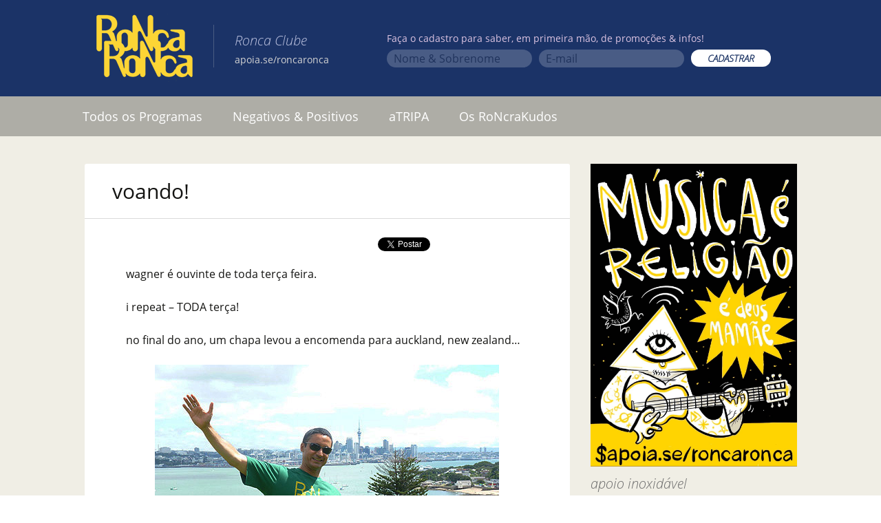

--- FILE ---
content_type: text/html; charset=UTF-8
request_url: https://www.roncaronca.com.br/voando/
body_size: 11773
content:
<!DOCTYPE html>
<!--[if IE 7]>
<html class="ie ie7" lang="pt-BR">
<![endif]-->
<!--[if IE 8]>
<html class="ie ie8" lang="pt-BR">
<![endif]-->
<!--[if !(IE 7) & !(IE 8)]><!-->
<html lang="pt-BR">
<!--<![endif]-->
<head>
	<meta charset="UTF-8">
	<meta name="viewport" content="width=device-width">
	<title>voando! | Ronca Ronca</title>
	<link rel="profile" href="https://gmpg.org/xfn/11">
	<link rel="pingback" href="https://www.roncaronca.com.br/xmlrpc.php">
	<link href="https://www.roncaronca.com.br/googlefont.css" rel='stylesheet' type='text/css'>
	<link href="https://www.roncaronca.com.br/wp-content/themes/twentythirteen/genericons/genericons.css?ver=3.03" id="genericons-css" rel="stylesheet" type="text/css" media="all">

		<meta property="og:image" content="https://www.roncaronca.com.br/wp-content/themes/twentythirteen-child/screenshot.png">
	<meta property="og:description" content="wagner é ouvinte de toda terça feira. i repeat &#8211; TODA terça! no final do ano, um chapa levou a encomenda para auckland, new zealand&#8230; sentiu o vôo da nave sobre a cidade? ( :">

	<!--[if lt IE 9]>
	<script src="/wp-content/themes/twentythirteen/js/html5.js"></script>
	<![endif]-->
	<link rel='dns-prefetch' href='//s.w.org' />
<link rel="alternate" type="application/rss+xml" title="Feed para Ronca Ronca &raquo;" href="https://www.roncaronca.com.br/feed/" />
<link rel="alternate" type="application/rss+xml" title="Feed de comentários para Ronca Ronca &raquo;" href="https://www.roncaronca.com.br/comments/feed/" />
		<script type="text/javascript">
			window._wpemojiSettings = {"baseUrl":"https:\/\/s.w.org\/images\/core\/emoji\/13.0.1\/72x72\/","ext":".png","svgUrl":"https:\/\/s.w.org\/images\/core\/emoji\/13.0.1\/svg\/","svgExt":".svg","source":{"concatemoji":"https:\/\/www.roncaronca.com.br\/wp-includes\/js\/wp-emoji-release.min.js?ver=5.6.14"}};
			!function(e,a,t){var n,r,o,i=a.createElement("canvas"),p=i.getContext&&i.getContext("2d");function s(e,t){var a=String.fromCharCode;p.clearRect(0,0,i.width,i.height),p.fillText(a.apply(this,e),0,0);e=i.toDataURL();return p.clearRect(0,0,i.width,i.height),p.fillText(a.apply(this,t),0,0),e===i.toDataURL()}function c(e){var t=a.createElement("script");t.src=e,t.defer=t.type="text/javascript",a.getElementsByTagName("head")[0].appendChild(t)}for(o=Array("flag","emoji"),t.supports={everything:!0,everythingExceptFlag:!0},r=0;r<o.length;r++)t.supports[o[r]]=function(e){if(!p||!p.fillText)return!1;switch(p.textBaseline="top",p.font="600 32px Arial",e){case"flag":return s([127987,65039,8205,9895,65039],[127987,65039,8203,9895,65039])?!1:!s([55356,56826,55356,56819],[55356,56826,8203,55356,56819])&&!s([55356,57332,56128,56423,56128,56418,56128,56421,56128,56430,56128,56423,56128,56447],[55356,57332,8203,56128,56423,8203,56128,56418,8203,56128,56421,8203,56128,56430,8203,56128,56423,8203,56128,56447]);case"emoji":return!s([55357,56424,8205,55356,57212],[55357,56424,8203,55356,57212])}return!1}(o[r]),t.supports.everything=t.supports.everything&&t.supports[o[r]],"flag"!==o[r]&&(t.supports.everythingExceptFlag=t.supports.everythingExceptFlag&&t.supports[o[r]]);t.supports.everythingExceptFlag=t.supports.everythingExceptFlag&&!t.supports.flag,t.DOMReady=!1,t.readyCallback=function(){t.DOMReady=!0},t.supports.everything||(n=function(){t.readyCallback()},a.addEventListener?(a.addEventListener("DOMContentLoaded",n,!1),e.addEventListener("load",n,!1)):(e.attachEvent("onload",n),a.attachEvent("onreadystatechange",function(){"complete"===a.readyState&&t.readyCallback()})),(n=t.source||{}).concatemoji?c(n.concatemoji):n.wpemoji&&n.twemoji&&(c(n.twemoji),c(n.wpemoji)))}(window,document,window._wpemojiSettings);
		</script>
		<style type="text/css">
img.wp-smiley,
img.emoji {
	display: inline !important;
	border: none !important;
	box-shadow: none !important;
	height: 1em !important;
	width: 1em !important;
	margin: 0 .07em !important;
	vertical-align: -0.1em !important;
	background: none !important;
	padding: 0 !important;
}
</style>
	<link rel='stylesheet' id='pt-cv-public-style-css'  href='/wp-content/plugins/content-views-query-and-display-post-page/public/assets/css/cv.css?ver=2.4.0.5' type='text/css' media='all' />
<link rel='stylesheet' id='wp-block-library-css'  href='https://www.roncaronca.com.br/wp-includes/css/dist/block-library/style.min.css?ver=5.6.14' type='text/css' media='all' />
<link rel='stylesheet' id='ssp-recent-episodes-css'  href='/wp-content/plugins/seriously-simple-podcasting/assets/css/recent-episodes.css?ver=2.5.2' type='text/css' media='all' />
<link rel='stylesheet' id='wpemailcapturestyles-css'  href='/wp-content/plugins/wp-email-capture/inc/css/wp-email-capture-styles.css?ver=3.9' type='text/css' media='all' />
<link rel='stylesheet' id='parent-style-css'  href='/wp-content/themes/twentythirteen/style.css?ver=5' type='text/css' media='all' />
<link rel='stylesheet' id='twentythirteen-style-css'  href='/wp-content/themes/twentythirteen-child/style.css?ver=5' type='text/css' media='all' />
<link rel='stylesheet' id='really_simple_share_style-css'  href='/wp-content/plugins/really-simple-facebook-twitter-share-buttons/style.css?ver=5.6.14' type='text/css' media='all' />
<script type='text/javascript' src='https://www.roncaronca.com.br/wp-includes/js/jquery/jquery.min.js?ver=3.5.1' id='jquery-core-js'></script>
<script type='text/javascript' src='https://www.roncaronca.com.br/wp-includes/js/jquery/jquery-migrate.min.js?ver=3.3.2' id='jquery-migrate-js'></script>
<link rel="https://api.w.org/" href="https://www.roncaronca.com.br/wp-json/" /><link rel="alternate" type="application/json" href="https://www.roncaronca.com.br/wp-json/wp/v2/posts/6447" /><link rel="EditURI" type="application/rsd+xml" title="RSD" href="https://www.roncaronca.com.br/xmlrpc.php?rsd" />
<link rel="wlwmanifest" type="application/wlwmanifest+xml" href="https://www.roncaronca.com.br/wp-includes/wlwmanifest.xml" /> 
<meta name="generator" content="WordPress 5.6.14" />
<meta name="generator" content="Seriously Simple Podcasting 2.5.2" />
<link rel="canonical" href="https://www.roncaronca.com.br/voando/" />
<link rel='shortlink' href='https://www.roncaronca.com.br/?p=6447' />
<link rel="alternate" type="application/json+oembed" href="https://www.roncaronca.com.br/wp-json/oembed/1.0/embed?url=https%3A%2F%2Fwww.roncaronca.com.br%2Fvoando%2F" />
<link rel="alternate" type="text/xml+oembed" href="https://www.roncaronca.com.br/wp-json/oembed/1.0/embed?url=https%3A%2F%2Fwww.roncaronca.com.br%2Fvoando%2F&#038;format=xml" />

<link rel="alternate" type="application/rss+xml" title="Feed RSS do Podcast" href="https://www.roncaronca.com.br/feed/podcast" />

	<style type="text/css" id="twentythirteen-header-css">
		.site-header {
		background: url(/wp-content/themes/twentythirteen/images/headers/circle.png) no-repeat scroll top;
		background-size: 1600px auto;
	}
	@media (max-width: 767px) {
		.site-header {
			background-size: 768px auto;
		}
	}
	@media (max-width: 359px) {
		.site-header {
			background-size: 360px auto;
		}
	}
			</style>
	<link rel="icon" href="/wp-content/uploads/2021/02/ronca-ronca-60-e1612442558394.png" sizes="32x32" />
<link rel="icon" href="/wp-content/uploads/2021/02/ronca-ronca-60-e1612442558394.png" sizes="192x192" />
<link rel="apple-touch-icon" href="/wp-content/uploads/2021/02/ronca-ronca-60-e1612442558394.png" />
<meta name="msapplication-TileImage" content="/wp-content/uploads/2021/02/ronca-ronca-60-e1612442558394.png" />
<script type="text/javascript">typeof jQuery!='undefined'&&jQuery(document).ready(function(a){jQuery('a').on('click',function(h){var c=jQuery(this);var d=!0;var b=c.attr('href')!==void 0?c.attr('href'):'';var e=b.replace(/^https?\:\/\//i,'').replace('www.','').split('/')[0];var f=document.domain.replace('www.','');var g=c.attr('target')!==void 0?c.attr('target'):'';if(!b.match(/^javascript:/i)){var a=[];if(a.value=0,a.non_i=!1,b.match(/^https?\:/i)&&e!==f?(a.category='external',a.action='click',a.label=b.replace(/^https?\:\/\//i,''),a.non_i=!0,a.loc=b):d=!1,d)return window._gat?_gaq.push(['_trackEvent',a.category.toLowerCase(),a.action.toLowerCase(),a.label.toLowerCase(),a.value,a.non_i]):ga('send','event',a.category.toLowerCase(),a.action.toLowerCase(),a.label.toLowerCase(),a.value),g=='_blank'?window.open(a.loc):setTimeout(function(){window.location.href=a.loc;},400),window.console&&window.console.log&&console.log('Outbound: '+a.label),!1;}});});</script>	
	<link href="/wp-content/themes/twentythirteen-child/jplayer/skin/ronca/roncaPlayer.css?5" rel="stylesheet">
	<link href="/wp-content/themes/twentythirteen-child/fontawesome/css/all.min.css" rel="stylesheet">
	<script type="text/javascript" src="/wp-content/themes/twentythirteen-child/jplayer/jquery.jplayer.min.js"></script>
	<script type="text/javascript" src="/wp-content/themes/twentythirteen-child/ronca.js?5"></script>



	<!-- Google tag (gtag.js) -->
	<script async src="https://www.googletagmanager.com/gtag/js?id=G-3RE38BT5V0"></script>
	<script>
		window.dataLayer = window.dataLayer || [];
		function gtag(){dataLayer.push(arguments);}
		gtag('js', new Date());
		gtag('config', 'G-3RE38BT5V0');
	</script>

	<script type="application/ld+json">
	{ "@context" : "http://schema.org",
	  "@type" : "Organization",
	  "name" : "RoNcaRoNca",
	  "url" : "https://www.roncaronca.com.br",
	  "sameAs" : [ "https://www.facebook.com/RoncaRonca",
	    "https://www.twitter.com/roncaronca",
	    "https://instagram/ronca.ronca",
	    "https://open.spotify.com/show/2omRt7Ycx3ckH6W5s7JheH",
	    "https://podcasts.google.com/feed/aHR0cHM6Ly93d3cucm9uY2Fyb25jYS5jb20uYnIvZmVlZC9wb2RjYXN0"] 
	}
	</script>

	<meta name="google-site-verification" content="lGYThqXsjMEeDoU3kRXr42OU-ver41SqEdaz1xBZNBw" />
</head>

<body class="post-template-default single single-post postid-6447 single-format-standard single-author sidebar no-avatars">
	<div id="page" class="hfeed site">
		<header id="masthead" class="site-header" role="banner">			
			<div class="contentHeader">
				<h1 class="site-title"><a class="home-link" href="https://www.roncaronca.com.br/" title="Ronca Ronca" rel="home"><img src="/wp-content/themes/twentythirteen/images/ronca-ronca.png"></a></h1>							
				<h2 class="nomeBlog"><i>Ronca Clube</i><br><small><a href="https://apoia.se/roncaronca" target="_blank" style="color: lightgrey;">apoia.se/roncaronca</a></small></h2>
					<div id="wp_email_capture">
							<form action="//roncaronca.us7.list-manage.com/subscribe/post?u=49faf4fff633cded3ee086520&amp;id=9b8b5e9296" method="post" id="mc-embedded-subscribe-form" name="mc-embedded-subscribe-form" class="validate" target="_blank" novalidate>
								<fieldset>
									<legend>Faça o cadastro para saber, em primeira mão, de promoções & infos!</legend>
										<div class="colunaNews">
											<input type="text" placeholder="Nome & Sobrenome" value="" name="FNAME" class="" id="mce-FNAME">
										</div>
										<div class="colunaNews">
											<input type="text" placeholder="E-mail" value="" name="EMAIL"  id="mce-EMAIL">

										</div>
										<div class="colunaNews">
											<input type="submit" value="CADASTRAR" name="subscribe" id="mc-embedded-subscribe" class="button">
										</div>
								</fieldset>
							</form>




					</div>				
			</div>


	
			<div id="navbar" class="navbar">
				<nav id="site-navigation" class="navigation main-navigation" role="navigation">
					<button class="menu-toggle">Menu</button>
					<a class="screen-reader-text skip-link" href="#content" title="Pular para o conteúdo">Pular para o conteúdo</a>
					<div class="menu-menu-topo-container"><ul id="menu-menu-topo" class="nav-menu"><li id="menu-item-36041" class="menu-item menu-item-type-custom menu-item-object-custom menu-item-36041"><a href="http://www.roncaronca.com.br/?tag=programa-ronca">Todos os Programas</a></li>
<li id="menu-item-34897" class="menu-item menu-item-type-taxonomy menu-item-object-category menu-item-34897"><a href="https://www.roncaronca.com.br/category/negativos-positivos/">Negativos &#038; Positivos</a></li>
<li id="menu-item-36107" class="menu-item menu-item-type-taxonomy menu-item-object-category current-post-ancestor current-menu-parent current-post-parent menu-item-36107"><a href="https://www.roncaronca.com.br/category/torcida/">aTRIPA</a></li>
<li id="menu-item-68619" class="menu-item menu-item-type-post_type menu-item-object-post menu-item-68619"><a href="https://www.roncaronca.com.br/roncrakudos/">Os RoNcraKudos</a></li>
<li id="menu-item-71030" class="redesMobile menu-item menu-item-type-custom menu-item-object-custom menu-item-71030"><a target="_blank" rel="noopener" href="https://www.facebook.com/RoncaRonca/">Facebook</a></li>
<li id="menu-item-71031" class="redesMobile menu-item menu-item-type-custom menu-item-object-custom menu-item-71031"><a target="_blank" rel="noopener" href="http://instagram.com/ronca.ronca">Instagram</a></li>
<li id="menu-item-71032" class="redesMobile menu-item menu-item-type-custom menu-item-object-custom menu-item-71032"><a target="_blank" rel="noopener" href="https://twitter.com/roncaronca">Twitter</a></li>
<li id="menu-item-71033" class="redesMobile menu-item menu-item-type-custom menu-item-object-custom menu-item-71033"><a target="_blank" rel="noopener" href="https://open.spotify.com/show/2omRt7Ycx3ckH6W5s7JheH">Spotify</a></li>
<li id="menu-item-71034" class="redesMobile menu-item menu-item-type-custom menu-item-object-custom menu-item-71034"><a target="_blank" rel="noopener" href="https://www.deezer.com/en/show/56347">Deezer</a></li>
<li id="menu-item-71035" class="redesMobile menu-item menu-item-type-custom menu-item-object-custom menu-item-71035"><a target="_blank" rel="noopener" href="https://www.roncaronca.com.br/feed/podcast">RSS</a></li>
<li id="menu-item-71036" class="redesMobile menu-item menu-item-type-custom menu-item-object-custom menu-item-71036"><a target="_blank" rel="noopener" href="https://itunes.apple.com/br/podcast/ronca-ronca/id1090244837?l=en">Apple</a></li>
<li id="menu-item-71037" class="redesMobile menu-item menu-item-type-custom menu-item-object-custom menu-item-71037"><a target="_blank" rel="noopener" href="https://www.mixcloud.com/roNcaroNca/">mixcloud</a></li>
<li id="menu-item-71038" class="redesMobile menu-item menu-item-type-custom menu-item-object-custom menu-item-71038"><a target="_blank" rel="noopener" href="http://tunein.com/radio/Ronca-Ronca-p169180/">tunein</a></li>
<li id="menu-item-71039" class="redesMobile menu-item menu-item-type-custom menu-item-object-custom menu-item-71039"><a target="_blank" rel="noopener" href="https://podcasts.google.com/feed/aHR0cHM6Ly93d3cucm9uY2Fyb25jYS5jb20uYnIvZmVlZC9wb2RjYXN0">Google</a></li>
<li id="menu-item-71040" class="redesMobile menu-item menu-item-type-custom menu-item-object-custom menu-item-71040"><a target="_blank" rel="noopener" href="https://music.amazon.com/podcasts/c1aa5820-3239-401a-a8fc-c197b452d4ed/roNca-roNca">Amazon</a></li>
</ul></div>					
				</nav><!-- #site-navigation -->
			</div><!-- #navbar -->
		</header><!-- #masthead -->

		

		<div id="main" class="site-main">

	<div id="primary" class="content-area">
		<div id="content" class="site-content" role="main">

			
				
<article id="post-6447" class="post-6447 post type-post status-publish format-standard hentry category-fotografia category-torcida">

<div class="contentArticle">
<div class="mioloPost ronca">
	<header class="entry-header">
		
				<h1 class="entry-title">voando!</h1>
		
	
	</header><!-- .entry-header -->

		<div class="entry-content">
		<div style="min-height:33px;" class="really_simple_share really_simple_share_button robots-nocontent snap_nopreview"><div class="really_simple_share_facebook_like" style="width:100px;"><iframe src="//www.facebook.com/plugins/like.php?href=https%3A%2F%2Fwww.roncaronca.com.br%2Fvoando%2F&amp;layout=button_count&amp;width=100&amp;height=27&amp;locale=pt_BR" 
							scrolling="no" frameborder="0" style="border:none; overflow:hidden; width:100px; height:27px;" allowTransparency="true"></iframe></div><div class="really_simple_share_facebook_share_new" style="width:110px;"><div class="fb-share-button" data-href="https://www.roncaronca.com.br/voando/" data-type="button" data-width="110"></div></div><div class="really_simple_share_twitter" style="width:100px;"><a href="https://twitter.com/share" class="twitter-share-button" data-count="none"  data-text="voando!" data-url="https://www.roncaronca.com.br/voando/"  data-via="" data-lang="pt"  ></a></div></div>
		<div class="really_simple_share_clearfix"></div><p>wagner é ouvinte de toda terça feira.</p>
<p>i repeat &#8211; TODA terça!</p>
<p>no final do ano, um chapa levou a encomenda para auckland, new zealand&#8230;</p>
<p><a href="http://www.roncaronca.com.br/wp-content/uploads/2011/02/wagner1.jpg"><img loading="lazy" class="aligncenter size-full wp-image-6448" title="wagner1" src="http://www.roncaronca.com.br/wp-content/uploads/2011/02/wagner1.jpg" alt="" width="500" height="375" srcset="/wp-content/uploads/2011/02/wagner1.jpg 500w, /wp-content/uploads/2011/02/wagner1-300x225.jpg 300w" sizes="(max-width: 500px) 100vw, 500px" /></a></p>
<p>sentiu o vôo da nave sobre a cidade?</p>
<p>( :</p>

	</div>
		<div class="entry-meta rodape">
			<span class="date"><a href="https://www.roncaronca.com.br/voando/" title="Link permanente para voando!" rel="bookmark"><time class="entry-date" datetime="2011-02-10T00:36:09-02:00">10 de fevereiro de 2011</time></a></span><span class="categories-links"><a href="https://www.roncaronca.com.br/category/fotografia/" rel="category tag">fotografia</a>, <a href="https://www.roncaronca.com.br/category/torcida/" rel="category tag">torcida</a></span><span class="author vcard"><a class="url fn n" href="https://www.roncaronca.com.br/author/admin/" title="Ver todos os posts de mauval" rel="author">mauval</a></span>					</div><!-- .entry-meta -->
	</div><!-- .entry-content -->
	
	<footer class="entry-meta">
		
		
	</footer><!-- .entry-meta -->
	</div>
</article><!-- #post -->
					<nav class="navigation post-navigation" role="navigation">
		<h1 class="screen-reader-text">Navegação de posts</h1>
		<div class="nav-links">

			<a href="https://www.roncaronca.com.br/tom-caipirinha/" rel="prev"><span class="meta-nav">&larr;</span> TOM caipirinha!!!</a>			<a href="https://www.roncaronca.com.br/6451/" rel="next">&#038; <span class="meta-nav">&rarr;</span></a>
		</div><!-- .nav-links -->
	</nav><!-- .navigation -->
					
<div id="comments" class="comments-area">

	
	
</div><!-- #comments -->

			
		</div><!-- #content -->
	</div><!-- #primary -->

	<div id="tertiary" class="sidebar-container" role="complementary">
		<div class="sidebar-inner">
			<div class="widget-area">
				<aside id="text-16" class="widget widget_text">			<div class="textwidget"><div><a href="https://apoia.se/roncaronca" target="_blank" rel="noopener"><img src='/wp-content/uploads/ilustracoes/apoiase_1.jpg' alt='Apoie o RoNca RoNca'></a></div>
</div>
		</aside><aside id="text-15" class="widget widget_text">			<div class="textwidget">apoio inoxidável
<a href="http://bibisucos.com.br/" target="_blank" rel="noopener"><img src="https://www.roncaronca.com.br/bibi.png" style="margin-top:10px; margin-botton:10px;"></a>
<br><br></div>
		</aside><aside id="text-14" class="widget widget_text"><h3 class="widget-title">&#8220;preto e branco&#8221;</h3>			<div class="textwidget">fotografias de <br>mauricio valladares
<br><a href="http://www.travessa.com.br/preto-e-branco/artigo/ce3bb4ef-1215-4e57-a18c-9890f39a2522" target="_blank" rel="noopener">compre aqui</a>
<a href="http://www.travessa.com.br/preto-e-branco/artigo/ce3bb4ef-1215-4e57-a18c-9890f39a2522" target="_blank" rel="noopener"><img src="https://www.roncaronca.com.br/wp-content/uploads/2016/12/pretoebranco_mauriciovalladares.jpg" style="margin-top:10px; margin-botton:10px;"></a></div>
		</aside><aside id="search-3" class="widget widget_search"><h3 class="widget-title">Busca</h3><form role="search" method="get" class="search-form" action="https://www.roncaronca.com.br/">
				<label>
					<span class="screen-reader-text">Pesquisar por:</span>
					<input type="search" class="search-field" placeholder="Pesquisar &hellip;" value="" name="s" />
				</label>
				<input type="submit" class="search-submit" value="Pesquisar" />
			</form></aside><aside id="text-3" class="widget widget_text">			<div class="textwidget"><iframe src="//www.facebook.com/plugins/likebox.php?href=http%3A%2F%2Fwww.facebook.com%2FRoncaRonca&amp;width=250&amp;height=80&amp;show_faces=false&amp;colorscheme=light&amp;stream=false&amp;border_color&amp;header=false&amp;appId=269519716440013" scrolling="no" frameborder="0" style="background:white; float:right; margin: 0px;border:none; overflow:hidden; width:100%; height:80px;" allowtransparency="true"></iframe>

<div id="twitter" style="padding-left: 10px;
  background-color: white;">

	<a href="http://instagram.com/ronca.ronca" target="_blank" rel="noopener">
		<img src="https://www.roncaronca.com.br/wp-content/uploads/2017/02/instagram.png" width="32" height="32" border="0"> Instagram
	</a>  
<br>
	<a href="http://twitter.com/roncaronca" target="_blank" rel="noopener">
		<img src="https://www.roncaronca.com.br/twitter-min.png" width="32" height="32" border="0"> Twitter
	</a>  
</div>

<div id="podcast" style="padding: 12px; background-color: white;">
  <h4 style="margin: 0px;" class="widget-title">Podcast</h4>
	<a href="https://open.spotify.com/show/2omRt7Ycx3ckH6W5s7JheH" target="_blank" rel="noopener" style="">
		<img src="https://www.roncaronca.com.br/wp-content/uploads/2019/06/spotify.png" border="0" style="
    padding: 3px;">
	</a>
	<a href="https://www.deezer.com/en/show/56347" target="_blank" rel="noopener" style="padding: 3px;">
		<img src="https://www.roncaronca.com.br/wp-includes/images/ico_deezer.png" border="0">
	</a>
	<a href="https://www.roncaronca.com.br/feed/" target="_blank" rel="noopener" style="padding: 3px;">
		<img src="https://www.roncaronca.com.br/wp-includes/images/ico_rss.png" border="0">
	</a>
	<a href="https://itunes.apple.com/br/podcast/ronca-ronca/id1090244837?l=en" target="_blank" rel="noopener" style="padding: 3px;">
		<img src="https://www.roncaronca.com.br/wp-includes/images/ico_itunes.png" border="0">
	</a>
	<br>
	<a href="https://www.mixcloud.com/roNcaroNca/" target="_blank" rel="noopener" style="padding: 3px;">
		<img src="https://www.roncaronca.com.br/wp-includes/images/ico_mixcloud.png" border="0">
	</a>  
	<a href="http://tunein.com/radio/Ronca-Ronca-p169180/" target="_blank" rel="noopener" style="padding: 3px;">
		<img src="https://www.roncaronca.com.br/wp-includes/images/ico_tunein.png" border="0">
	</a>  
	<a href="https://music.amazon.com/podcasts/c1aa5820-3239-401a-a8fc-c197b452d4ed/roNca-roNca" target="_blank" rel="noopener" style="padding: 3px;">
		<img src="https://www.roncaronca.com.br/amazonmusic.png" border="0">
	</a>
</div></div>
		</aside><aside id="text-5" class="widget widget_text"><h3 class="widget-title">Fale com o roNca</h3>			<div class="textwidget"><a href="mailto:programa@roncaronca.com.br" target="_blank" rel="noopener"><img src="https://www.roncaronca.com.br/wp-content/uploads/falecomoronca.png"></a></div>
		</aside><aside id="text-17" class="widget widget_text"><h3 class="widget-title">Caixa Postal</h3>			<div class="textwidget"><div style="background-color:white;" >
<img src="https://www.roncaronca.com.br/wp-content/uploads/caixapostal.jpg"></p>
<div style="margin-top:10px; padding-bottom: 10px;">
<h5 style="margin: 0 10px 5px;">Correspondência pro roNca</h5>
<p style="margin: 0 20px 0px;
  font-size: medium;">Caixa postal 33165</p>
<p  style="margin: 0 20px 0px;
  font-size: medium;">Cep: 22440-970</p>
<p  style="margin: 0 20px 10px;
  font-size: medium;">Rio de Janeiro</p>
</div>
</div>
</div>
		</aside><aside id="text-11" class="widget widget_text">			<div class="textwidget"><a href="http://osparalamas.uol.com.br" target="_blank" rel="noopener"><img src="https://www.roncaronca.com.br/wp-content/uploads/capa_compacto.png" style="margin-top:10px; margin-botton:10px;"></a></div>
		</aside><aside id="tag_cloud-3" class="widget widget_tag_cloud"><h3 class="widget-title">Tags</h3><div class="tagcloud"><a href="https://www.roncaronca.com.br/tag/bibi-sucos/" class="tag-cloud-link tag-link-1954 tag-link-position-1" style="font-size: 10.974093264249pt;" aria-label="BiBi sucos (61 itens)">BiBi sucos</a>
<a href="https://www.roncaronca.com.br/tag/bi-ribeiro/" class="tag-cloud-link tag-link-21 tag-link-position-2" style="font-size: 8.3626943005181pt;" aria-label="bi ribeiro (26 itens)">bi ribeiro</a>
<a href="https://www.roncaronca.com.br/tag/bnegao/" class="tag-cloud-link tag-link-11 tag-link-position-3" style="font-size: 8.1450777202073pt;" aria-label="bnegão (24 itens)">bnegão</a>
<a href="https://www.roncaronca.com.br/tag/bob-dylan/" class="tag-cloud-link tag-link-80 tag-link-position-4" style="font-size: 12.860103626943pt;" aria-label="bob dylan (110 itens)">bob dylan</a>
<a href="https://www.roncaronca.com.br/tag/bob-marley/" class="tag-cloud-link tag-link-366 tag-link-position-5" style="font-size: 9.0155440414508pt;" aria-label="bob marley (32 itens)">bob marley</a>
<a href="https://www.roncaronca.com.br/tag/bruce-springsteen/" class="tag-cloud-link tag-link-293 tag-link-position-6" style="font-size: 11.119170984456pt;" aria-label="bruce springsteen (63 itens)">bruce springsteen</a>
<a href="https://www.roncaronca.com.br/tag/caneca/" class="tag-cloud-link tag-link-2202 tag-link-position-7" style="font-size: 13.658031088083pt;" aria-label="caNeca (142 itens)">caNeca</a>
<a href="https://www.roncaronca.com.br/tag/courtney-barnett/" class="tag-cloud-link tag-link-1578 tag-link-position-8" style="font-size: 9.0880829015544pt;" aria-label="courtney barnett (33 itens)">courtney barnett</a>
<a href="https://www.roncaronca.com.br/tag/dado-villa-lobos/" class="tag-cloud-link tag-link-521 tag-link-position-9" style="font-size: 8.1450777202073pt;" aria-label="dado villa-lobos (24 itens)">dado villa-lobos</a>
<a href="https://www.roncaronca.com.br/tag/david-bowie/" class="tag-cloud-link tag-link-769 tag-link-position-10" style="font-size: 10.538860103627pt;" aria-label="david bowie (53 itens)">david bowie</a>
<a href="https://www.roncaronca.com.br/tag/dereck-higgins/" class="tag-cloud-link tag-link-1837 tag-link-position-11" style="font-size: 8.1450777202073pt;" aria-label="dereck higgins (24 itens)">dereck higgins</a>
<a href="https://www.roncaronca.com.br/tag/ed-motta/" class="tag-cloud-link tag-link-31 tag-link-position-12" style="font-size: 9.4507772020725pt;" aria-label="ed motta (37 itens)">ed motta</a>
<a href="https://www.roncaronca.com.br/tag/elvis-costello/" class="tag-cloud-link tag-link-300 tag-link-position-13" style="font-size: 8.3626943005181pt;" aria-label="elvis costello (26 itens)">elvis costello</a>
<a href="https://www.roncaronca.com.br/tag/festa-ronca/" class="tag-cloud-link tag-link-89 tag-link-position-14" style="font-size: 10.683937823834pt;" aria-label="festa roNca (55 itens)">festa roNca</a>
<a href="https://www.roncaronca.com.br/tag/grateful-dead/" class="tag-cloud-link tag-link-689 tag-link-position-15" style="font-size: 8.2176165803109pt;" aria-label="grateful dead (25 itens)">grateful dead</a>
<a href="https://www.roncaronca.com.br/tag/herbert-vianna/" class="tag-cloud-link tag-link-122 tag-link-position-16" style="font-size: 9.4507772020725pt;" aria-label="herbert vianna (37 itens)">herbert vianna</a>
<a href="https://www.roncaronca.com.br/tag/jack-white/" class="tag-cloud-link tag-link-153 tag-link-position-17" style="font-size: 8.7253886010363pt;" aria-label="jack white (29 itens)">jack white</a>
<a href="https://www.roncaronca.com.br/tag/jimi-hendrix/" class="tag-cloud-link tag-link-190 tag-link-position-18" style="font-size: 10.901554404145pt;" aria-label="jimi hendrix (59 itens)">jimi hendrix</a>
<a href="https://www.roncaronca.com.br/tag/john-peel/" class="tag-cloud-link tag-link-1600 tag-link-position-19" style="font-size: 10.248704663212pt;" aria-label="john peel (48 itens)">john peel</a>
<a href="https://www.roncaronca.com.br/tag/led-zeppelin/" class="tag-cloud-link tag-link-110 tag-link-position-20" style="font-size: 8.7253886010363pt;" aria-label="led zeppelin (29 itens)">led zeppelin</a>
<a href="https://www.roncaronca.com.br/tag/legiao-urbana/" class="tag-cloud-link tag-link-234 tag-link-position-21" style="font-size: 9.8134715025907pt;" aria-label="legião urbana (42 itens)">legião urbana</a>
<a href="https://www.roncaronca.com.br/tag/marcelo-caipirinha/" class="tag-cloud-link tag-link-71 tag-link-position-22" style="font-size: 10.321243523316pt;" aria-label="marcelo &quot;caipirinha&quot; (49 itens)">marcelo &quot;caipirinha&quot;</a>
<a href="https://www.roncaronca.com.br/tag/neil-young/" class="tag-cloud-link tag-link-236 tag-link-position-23" style="font-size: 10.39378238342pt;" aria-label="neil young (50 itens)">neil young</a>
<a href="https://www.roncaronca.com.br/tag/nick-cave/" class="tag-cloud-link tag-link-136 tag-link-position-24" style="font-size: 8.9430051813472pt;" aria-label="nick cave (31 itens)">nick cave</a>
<a href="https://www.roncaronca.com.br/tag/nick-cave-and-the-bad-seeds/" class="tag-cloud-link tag-link-306 tag-link-position-25" style="font-size: 10.829015544041pt;" aria-label="nick cave and the bad seeds (58 itens)">nick cave and the bad seeds</a>
<a href="https://www.roncaronca.com.br/tag/os-paralamas-do-sucesso/" class="tag-cloud-link tag-link-158 tag-link-position-26" style="font-size: 13.875647668394pt;" aria-label="os paralamas do sucesso (154 itens)">os paralamas do sucesso</a>
<a href="https://www.roncaronca.com.br/tag/paul-mccartney/" class="tag-cloud-link tag-link-460 tag-link-position-27" style="font-size: 8.7253886010363pt;" aria-label="paul mccartney (29 itens)">paul mccartney</a>
<a href="https://www.roncaronca.com.br/tag/pj-harvey/" class="tag-cloud-link tag-link-382 tag-link-position-28" style="font-size: 9.0880829015544pt;" aria-label="pj harvey (33 itens)">pj harvey</a>
<a href="https://www.roncaronca.com.br/tag/primal-scream/" class="tag-cloud-link tag-link-523 tag-link-position-29" style="font-size: 8.580310880829pt;" aria-label="primal scream (28 itens)">primal scream</a>
<a href="https://www.roncaronca.com.br/tag/programa/" class="tag-cloud-link tag-link-1590 tag-link-position-30" style="font-size: 10.756476683938pt;" aria-label="programa (57 itens)">programa</a>
<a href="https://www.roncaronca.com.br/tag/programa-ronca/" class="tag-cloud-link tag-link-467 tag-link-position-31" style="font-size: 22pt;" aria-label="programa ronca (2.019 itens)">programa ronca</a>
<a href="https://www.roncaronca.com.br/tag/record-store-day/" class="tag-cloud-link tag-link-519 tag-link-position-32" style="font-size: 8.3626943005181pt;" aria-label="record store day (26 itens)">record store day</a>
<a href="https://www.roncaronca.com.br/tag/renato-russo/" class="tag-cloud-link tag-link-28 tag-link-position-33" style="font-size: 8.7253886010363pt;" aria-label="renato russo (29 itens)">renato russo</a>
<a href="https://www.roncaronca.com.br/tag/robert-wyatt/" class="tag-cloud-link tag-link-331 tag-link-position-34" style="font-size: 8pt;" aria-label="robert wyatt (23 itens)">robert wyatt</a>
<a href="https://www.roncaronca.com.br/tag/rodrigo-amarante/" class="tag-cloud-link tag-link-890 tag-link-position-35" style="font-size: 9.0880829015544pt;" aria-label="rodrigo amarante (33 itens)">rodrigo amarante</a>
<a href="https://www.roncaronca.com.br/tag/rogerio-skylab/" class="tag-cloud-link tag-link-205 tag-link-position-36" style="font-size: 9.0155440414508pt;" aria-label="rogério skylab (32 itens)">rogério skylab</a>
<a href="https://www.roncaronca.com.br/tag/skank/" class="tag-cloud-link tag-link-229 tag-link-position-37" style="font-size: 8.5077720207254pt;" aria-label="skank (27 itens)">skank</a>
<a href="https://www.roncaronca.com.br/tag/the-band/" class="tag-cloud-link tag-link-427 tag-link-position-38" style="font-size: 8.9430051813472pt;" aria-label="the band (31 itens)">the band</a>
<a href="https://www.roncaronca.com.br/tag/the-fall/" class="tag-cloud-link tag-link-166 tag-link-position-39" style="font-size: 9.5958549222798pt;" aria-label="the fall (39 itens)">the fall</a>
<a href="https://www.roncaronca.com.br/tag/the-pogues/" class="tag-cloud-link tag-link-408 tag-link-position-40" style="font-size: 8.3626943005181pt;" aria-label="the pogues (26 itens)">the pogues</a>
<a href="https://www.roncaronca.com.br/tag/the-rolling-stones/" class="tag-cloud-link tag-link-152 tag-link-position-41" style="font-size: 11.119170984456pt;" aria-label="the rolling stones (64 itens)">the rolling stones</a>
<a href="https://www.roncaronca.com.br/tag/the-who/" class="tag-cloud-link tag-link-19 tag-link-position-42" style="font-size: 10.611398963731pt;" aria-label="the who (54 itens)">the who</a>
<a href="https://www.roncaronca.com.br/tag/tom-waits/" class="tag-cloud-link tag-link-218 tag-link-position-43" style="font-size: 8.9430051813472pt;" aria-label="tom waits (31 itens)">tom waits</a>
<a href="https://www.roncaronca.com.br/tag/van-morrison/" class="tag-cloud-link tag-link-291 tag-link-position-44" style="font-size: 9.4507772020725pt;" aria-label="van morrison (37 itens)">van morrison</a>
<a href="https://www.roncaronca.com.br/tag/yuka/" class="tag-cloud-link tag-link-85 tag-link-position-45" style="font-size: 8.3626943005181pt;" aria-label="yuka (26 itens)">yuka</a></div>
</aside><aside id="categories-3" class="widget widget_categories"><h3 class="widget-title">Categorias</h3>
			<ul>
					<li class="cat-item cat-item-2316"><a href="https://www.roncaronca.com.br/category/ocupa-tempo/">&quot;ocupa tempo&quot;</a>
</li>
	<li class="cat-item cat-item-1796"><a href="https://www.roncaronca.com.br/category/preto-branco/">&quot;preto &amp; branco&quot;</a>
</li>
	<li class="cat-item cat-item-753"><a href="https://www.roncaronca.com.br/category/volta-que-deu-merda/">&quot;volta que deu merda&quot;</a>
</li>
	<li class="cat-item cat-item-945"><a href="https://www.roncaronca.com.br/category/1972/">1972</a>
</li>
	<li class="cat-item cat-item-2002"><a href="https://www.roncaronca.com.br/category/a-parte-funda-da-piscina/">a parte funda da piscina</a>
</li>
	<li class="cat-item cat-item-348"><a href="https://www.roncaronca.com.br/category/agenda/">agenda</a>
</li>
	<li class="cat-item cat-item-2471"><a href="https://www.roncaronca.com.br/category/amazon-music/">amazon music</a>
</li>
	<li class="cat-item cat-item-173"><a href="https://www.roncaronca.com.br/category/amoeba/">amoeba</a>
</li>
	<li class="cat-item cat-item-2690"><a href="https://www.roncaronca.com.br/category/apple-podcasts/">apple podcasts</a>
</li>
	<li class="cat-item cat-item-1929"><a href="https://www.roncaronca.com.br/category/bau-da-globo/">baú da globo</a>
</li>
	<li class="cat-item cat-item-2786"><a href="https://www.roncaronca.com.br/category/boca-cultural/">boca cultural</a>
</li>
	<li class="cat-item cat-item-58"><a href="https://www.roncaronca.com.br/category/brasil/">brasil</a>
</li>
	<li class="cat-item cat-item-463"><a href="https://www.roncaronca.com.br/category/captain-beefheart/">captain beefheart</a>
</li>
	<li class="cat-item cat-item-1017"><a href="https://www.roncaronca.com.br/category/cinema/">cinema</a>
</li>
	<li class="cat-item cat-item-1312"><a href="https://www.roncaronca.com.br/category/copa2014/">copa2014</a>
</li>
	<li class="cat-item cat-item-857"><a href="https://www.roncaronca.com.br/category/david-letterman/">david letterman</a>
</li>
	<li class="cat-item cat-item-2317"><a href="https://www.roncaronca.com.br/category/discos-de-marco2020/">discos de março2020</a>
</li>
	<li class="cat-item cat-item-316"><a href="https://www.roncaronca.com.br/category/fazendo-arte/">fazendo arte</a>
</li>
	<li class="cat-item cat-item-1361"><a href="https://www.roncaronca.com.br/category/fazendo-historia/">fazendo história</a>
</li>
	<li class="cat-item cat-item-477"><a href="https://www.roncaronca.com.br/category/felipe-ferrare/">felipe ferrare</a>
</li>
	<li class="cat-item cat-item-14"><a href="https://www.roncaronca.com.br/category/festa/">festa</a>
</li>
	<li class="cat-item cat-item-907"><a href="https://www.roncaronca.com.br/category/fluminense-fm/">fluminense fm</a>
</li>
	<li class="cat-item cat-item-6"><a href="https://www.roncaronca.com.br/category/fotografia/">fotografia</a>
</li>
	<li class="cat-item cat-item-7"><a href="https://www.roncaronca.com.br/category/futebol/">futebol</a>
</li>
	<li class="cat-item cat-item-449"><a href="https://www.roncaronca.com.br/category/grosseria/">grosseria</a>
</li>
	<li class="cat-item cat-item-1365"><a href="https://www.roncaronca.com.br/category/hermes-renato/">hermes &amp; renato</a>
</li>
	<li class="cat-item cat-item-299"><a href="https://www.roncaronca.com.br/category/historinhas/">historinhas</a>
</li>
	<li class="cat-item cat-item-217"><a href="https://www.roncaronca.com.br/category/imprensa/">imprensa</a>
</li>
	<li class="cat-item cat-item-2354"><a href="https://www.roncaronca.com.br/category/impressao/">impressão</a>
</li>
	<li class="cat-item cat-item-2821"><a href="https://www.roncaronca.com.br/category/instagram/">instagram</a>
</li>
	<li class="cat-item cat-item-381"><a href="https://www.roncaronca.com.br/category/john-peel/">john peel</a>
</li>
	<li class="cat-item cat-item-126"><a href="https://www.roncaronca.com.br/category/jools-holland/">jools holland</a>
</li>
	<li class="cat-item cat-item-462"><a href="https://www.roncaronca.com.br/category/lancamento/">lançamento</a>
</li>
	<li class="cat-item cat-item-464"><a href="https://www.roncaronca.com.br/category/livro/">livro</a>
</li>
	<li class="cat-item cat-item-786"><a href="https://www.roncaronca.com.br/category/los-hermanos-ronca/">los hermanos &amp; roNca</a>
</li>
	<li class="cat-item cat-item-988"><a href="https://www.roncaronca.com.br/category/minhas-cancoes-inesqueciveis/">minhas canções inesquecíveis</a>
</li>
	<li class="cat-item cat-item-154"><a href="https://www.roncaronca.com.br/category/mojo/">mojo</a>
</li>
	<li class="cat-item cat-item-1261"><a href="https://www.roncaronca.com.br/category/negativos-positivos/">negativos &amp; positivos</a>
</li>
	<li class="cat-item cat-item-1137"><a href="https://www.roncaronca.com.br/category/paralamasronca_30/">paralamas+roNca_30</a>
</li>
	<li class="cat-item cat-item-1940"><a href="https://www.roncaronca.com.br/category/pedro-blackhill/">pedro blackhill</a>
</li>
	<li class="cat-item cat-item-44"><a href="https://www.roncaronca.com.br/category/programa/">programa</a>
</li>
	<li class="cat-item cat-item-1412"><a href="https://www.roncaronca.com.br/category/programa-player/">programa-player</a>
</li>
	<li class="cat-item cat-item-55"><a href="https://www.roncaronca.com.br/category/promo/">promo</a>
</li>
	<li class="cat-item cat-item-5"><a href="https://www.roncaronca.com.br/category/radio/">rádio</a>
</li>
	<li class="cat-item cat-item-1110"><a href="https://www.roncaronca.com.br/category/record-store-day-2013/">record store day 2013</a>
</li>
	<li class="cat-item cat-item-1291"><a href="https://www.roncaronca.com.br/category/record-store-day-2014/">record store day 2014</a>
</li>
	<li class="cat-item cat-item-1437"><a href="https://www.roncaronca.com.br/category/record-store-day-2015/">record store day 2015</a>
</li>
	<li class="cat-item cat-item-1659"><a href="https://www.roncaronca.com.br/category/record-store-day-2016/">record store day 2016</a>
</li>
	<li class="cat-item cat-item-1883"><a href="https://www.roncaronca.com.br/category/record-store-day-2017/">record store day 2017</a>
</li>
	<li class="cat-item cat-item-2049"><a href="https://www.roncaronca.com.br/category/record-store-day-2018/">record store day 2018</a>
</li>
	<li class="cat-item cat-item-2183"><a href="https://www.roncaronca.com.br/category/record-store-day-2019/">record store day 2019</a>
</li>
	<li class="cat-item cat-item-2312"><a href="https://www.roncaronca.com.br/category/record-store-day-2020/">record store day 2020</a>
</li>
	<li class="cat-item cat-item-2499"><a href="https://www.roncaronca.com.br/category/record-store-day-2021/">record store day 2021</a>
</li>
	<li class="cat-item cat-item-2612"><a href="https://www.roncaronca.com.br/category/record-store-day-2022/">record store day 2022</a>
</li>
	<li class="cat-item cat-item-2682"><a href="https://www.roncaronca.com.br/category/record-store-day-2023/">record store day 2023</a>
</li>
	<li class="cat-item cat-item-2766"><a href="https://www.roncaronca.com.br/category/record-store-day-2024/">record store day 2024</a>
</li>
	<li class="cat-item cat-item-965"><a href="https://www.roncaronca.com.br/category/rio2016/">rio2016</a>
</li>
	<li class="cat-item cat-item-2514"><a href="https://www.roncaronca.com.br/category/ronca-clube/">roNca clube</a>
</li>
	<li class="cat-item cat-item-2353"><a href="https://www.roncaronca.com.br/category/ronca400/">roNca#400</a>
</li>
	<li class="cat-item cat-item-2633"><a href="https://www.roncaronca.com.br/category/ronca500/">roNca#500</a>
</li>
	<li class="cat-item cat-item-2773"><a href="https://www.roncaronca.com.br/category/ronca600/">roNca#600</a>
</li>
	<li class="cat-item cat-item-730"><a href="https://www.roncaronca.com.br/category/ronca300/">roNca300</a>
</li>
	<li class="cat-item cat-item-2587"><a href="https://www.roncaronca.com.br/category/ronca40anos/">roNca40aNos</a>
</li>
	<li class="cat-item cat-item-1"><a href="https://www.roncaronca.com.br/category/sem-categoria/">Sem categoria</a>
</li>
	<li class="cat-item cat-item-354"><a href="https://www.roncaronca.com.br/category/sessao-ronca/">sessão roNca</a>
</li>
	<li class="cat-item cat-item-1925"><a href="https://www.roncaronca.com.br/category/sgr/">SGR</a>
</li>
	<li class="cat-item cat-item-60"><a href="https://www.roncaronca.com.br/category/show/">show</a>
</li>
	<li class="cat-item cat-item-708"><a href="https://www.roncaronca.com.br/category/sodade/">sodade</a>
</li>
	<li class="cat-item cat-item-2321"><a href="https://www.roncaronca.com.br/category/spotify/">spotify</a>
</li>
	<li class="cat-item cat-item-416"><a href="https://www.roncaronca.com.br/category/torcida/">torcida</a>
</li>
	<li class="cat-item cat-item-562"><a href="https://www.roncaronca.com.br/category/tristeza/">tristeza</a>
</li>
	<li class="cat-item cat-item-1928"><a href="https://www.roncaronca.com.br/category/vale-a-pena-ouvir-de-novo/">vale a pena ouvir de novo</a>
</li>
	<li class="cat-item cat-item-43"><a href="https://www.roncaronca.com.br/category/vasco/">vasco</a>
</li>
	<li class="cat-item cat-item-845"><a href="https://www.roncaronca.com.br/category/vimeo/">vimeo</a>
</li>
	<li class="cat-item cat-item-12"><a href="https://www.roncaronca.com.br/category/vinil/">vinil</a>
</li>
	<li class="cat-item cat-item-1427"><a href="https://www.roncaronca.com.br/category/voltem-que/">voltem que&#8230;</a>
</li>
	<li class="cat-item cat-item-46"><a href="https://www.roncaronca.com.br/category/youtube/">youtube</a>
</li>
			</ul>

			</aside>			</div><!-- .widget-area -->
		</div><!-- .sidebar-inner -->
	</div><!-- #tertiary -->

		</div><!-- #main -->
		<footer id="colophon" class="site-footer" role="contentinfo">
			
			<div class="site-info">
				© Todos os direitos reservados
			</div><!-- .site-info -->
		</footer><!-- #colophon -->
	</div><!-- #page -->

	<script type="text/javascript">
        //<![CDATA[
        
      !function(d,s,id){var js,fjs=d.getElementsByTagName(s)[0];if(!d.getElementById(id)){js=d.createElement(s);js.id=id;js.src="https://platform.twitter.com/widgets.js";fjs.parentNode.insertBefore(js,fjs);}}(document,"script","twitter-wjs");
      
        //]]>
  		</script>
  <div id="fb-root"></div>
  <script>(function(d, s, id) {
    var js, fjs = d.getElementsByTagName(s)[0];
    if (d.getElementById(id)) return;
    js = d.createElement(s); js.id = id;
    js.src = "//connect.facebook.net/pt_BR/sdk.js#xfbml=1&version=v2.0";
    fjs.parentNode.insertBefore(js, fjs);
  }(document, 'script', 'facebook-jssdk'));</script><script type='text/javascript' id='pt-cv-content-views-script-js-extra'>
/* <![CDATA[ */
var PT_CV_PUBLIC = {"_prefix":"pt-cv-","page_to_show":"5","_nonce":"160a4e8abd","is_admin":"","is_mobile":"","ajaxurl":"https:\/\/www.roncaronca.com.br\/wp-admin\/admin-ajax.php","lang":"","loading_image_src":"data:image\/gif;base64,R0lGODlhDwAPALMPAMrKygwMDJOTkz09PZWVla+vr3p6euTk5M7OzuXl5TMzMwAAAJmZmWZmZszMzP\/\/\/yH\/[base64]\/wyVlamTi3nSdgwFNdhEJgTJoNyoB9ISYoQmdjiZPcj7EYCAeCF1gEDo4Dz2eIAAAh+QQFCgAPACwCAAAADQANAAAEM\/DJBxiYeLKdX3IJZT1FU0iIg2RNKx3OkZVnZ98ToRD4MyiDnkAh6BkNC0MvsAj0kMpHBAAh+QQFCgAPACwGAAAACQAPAAAEMDC59KpFDll73HkAA2wVY5KgiK5b0RRoI6MuzG6EQqCDMlSGheEhUAgqgUUAFRySIgAh+QQFCgAPACwCAAIADQANAAAEM\/DJKZNLND\/[base64]"};
var PT_CV_PAGINATION = {"first":"\u00ab","prev":"\u2039","next":"\u203a","last":"\u00bb","goto_first":"Ir para a primeira p\u00e1gina","goto_prev":"Ir para a p\u00e1gina anterior","goto_next":"Ir para a pr\u00f3xima p\u00e1gina","goto_last":"Ir para a \u00faltima p\u00e1gina","current_page":"P\u00e1gina atual \u00e9","goto_page":"Ir para p\u00e1gina"};
/* ]]> */
</script>
<script type='text/javascript' src='/wp-content/plugins/content-views-query-and-display-post-page/public/assets/js/cv.js?ver=2.4.0.5' id='pt-cv-content-views-script-js'></script>
<script type='text/javascript' src='/wp-content/themes/twentythirteen/js/functions.js?ver=2014-06-08' id='twentythirteen-script-js'></script>
<script type='text/javascript' src='https://www.roncaronca.com.br/wp-includes/js/wp-embed.min.js?ver=5.6.14' id='wp-embed-js'></script>

</body>
</html><!-- WP Fastest Cache file was created in 0.087 seconds, on 4 de April de 2025 @ 23:57 -->

--- FILE ---
content_type: text/css
request_url: https://www.roncaronca.com.br/wp-content/themes/twentythirteen-child/jplayer/skin/ronca/roncaPlayer.css?5
body_size: 1171
content:
.jp-type-single {
    background: #1c3366;
    max-width: 430px;
    width: 90%;
    color: white;
    position: relative;
    height: 110px;
    user-select: none;
}



button.jp-play {
    position: absolute;
    bottom: 12px;
    left: 0;
    right: 0;
    margin: auto;
    text-indent: -9999px;
    background: transparent;
    border: 0;
    border-radius: 0;
    border-top: 15px solid transparent;
    border-bottom: 15px solid transparent;
    border-left: 25px solid #fed536;
    height: 0;
    width: 0;
    padding: 0;
    transition: 0.3s transform;
}

button.jp-play:hover {
    transform: scale(1.1);
}

.jp-state-playing button.jp-play {
    /* background: black; */
    border: none;
    width: 25px;
    height: 30px;
}

.jp-state-playing button.jp-play:before,
.jp-state-playing button.jp-play:after {
    content: '';
    position: absolute;
    left: 0;
    top: 0;
    width: 8px;
    height: 30px;
    background: #fed536;
}

.jp-state-playing button.jp-play:after {
    left: auto;
    right: 0;
}

.jp-title {
    position: absolute;
    top: 5px;
    width: 95%;
    text-align: center;
    font-size: 14px;
    overflow: hidden;
    white-space: nowrap;
    text-overflow: ellipsis;
    margin: auto;
    left: 0;
    right: 0;
}

.jp-time-holder {
    width: 100%;
    position: absolute;
    height: 20px;
    background: #395581;
    top: 35px;
    font-size: 12.5px;
}

.jp-progress {
    width: 75%;
    position: absolute;
    height: 20px;
    top: 35px;
    left: 0;
    right: 0;
    margin: auto;
    /* background: black; */
}

.jp-current-time {
    position: absolute;
    top: 1px;
    left: 5px;
}

.jp-duration {
    position: absolute;
    top: 1px;
    right: 5px;
}

.jp-play-bar {
    height: 5px;
    background: white;
    top: 7px;
    position: absolute;
    left: 0;
    overflow: visible!important;
}

.jp-play-bar:after {
    content: '';
    width: 13px;
    height: 13px;
    border-radius: 100%;
    background: #fed636;
    position: absolute;
    right: -4px;
    top: -4px;
    cursor: grab;
}

.jp-seek-bar {
    height: 100%;
}

.jp-seek-bar:before {
    content: '';
    display: block;
    position: absolute;
    top: 8px;
    left: 0;
    right: 0;
    background: #5b7096;
    border-radius: 2px;
    background-clip: padding-box;
    height: 0;
}

.ronca.loaded + .jp-audio .jp-seek-bar:before {
    height: 4px;
}

.rewind {
    width: 30px;
    height: 30px;
    background-image: url(buttons.png);
    background-position: 165px 0;
    background-size: 206px 30px;
    position: absolute;
    bottom: 12px;
    left: 50%;
    margin-left: -65px;
    transition: 0.3s transform;
}

.fastforward {
    width: 30px;
    height: 30px;
    background-image: url(buttons.png);
    background-position: 280px 0;
    background-size: 206px 30px;
    position: absolute;
    bottom: 12px;
    left: 50%;
    margin-left: 29px;
    transition: 0.3s transform;
}

.entry-content .jp-type-single {
    margin: 20px auto;
}

@media ( min-width: 1001px ) {

    .ronca.loaded + .jp-audio .rewind:hover,
    .ronca.loaded + .jp-audio .fastforward:hover {
        transform: scale(1.1);
        filter: brightness(0) invert(92%) sepia(58%) saturate(6833%) hue-rotate(325deg) brightness(110%) contrast(99%);
    }

}
    
.rewind, .fastforward {
    opacity: 0.5;
}

.ronca.loaded + .jp-audio .rewind, 
.ronca.loaded + .jp-audio .fastforward {
    opacity: 1;
    cursor: pointer; 
}

.ronca.loaded + .jp-audio .jp-progress {
    cursor: pointer;
}
    

@media ( max-width: 1000px ) {
    .jp-type-single {
		max-width: 100%;
		margin: auto;
		width: 100%;
	}

    .jp-duration {
        right: 2%;
    }

    .jp-current-time {
        left: 2%;
    }

    .jp-title {
        top: 8px;
        font-size: 14px;
        width: 80%;
    }

    .radioRonca .minimizeMobile {
        position: absolute;
        top: 5px;
        left: 8px;
        width: 16px;
        height: 25px;
        background-image: url(angle-down-solid.svg);
        background-repeat: no-repeat;
        transition: 0.3s all;
        cursor: pointer;
    }

    .radioRonca.minimized .minimizeMobile {
        transform: rotate(180deg);
    }
    
}

@media ( max-width: 450px ) {

    .jp-progress {
         width: 70%;       
    }

}
